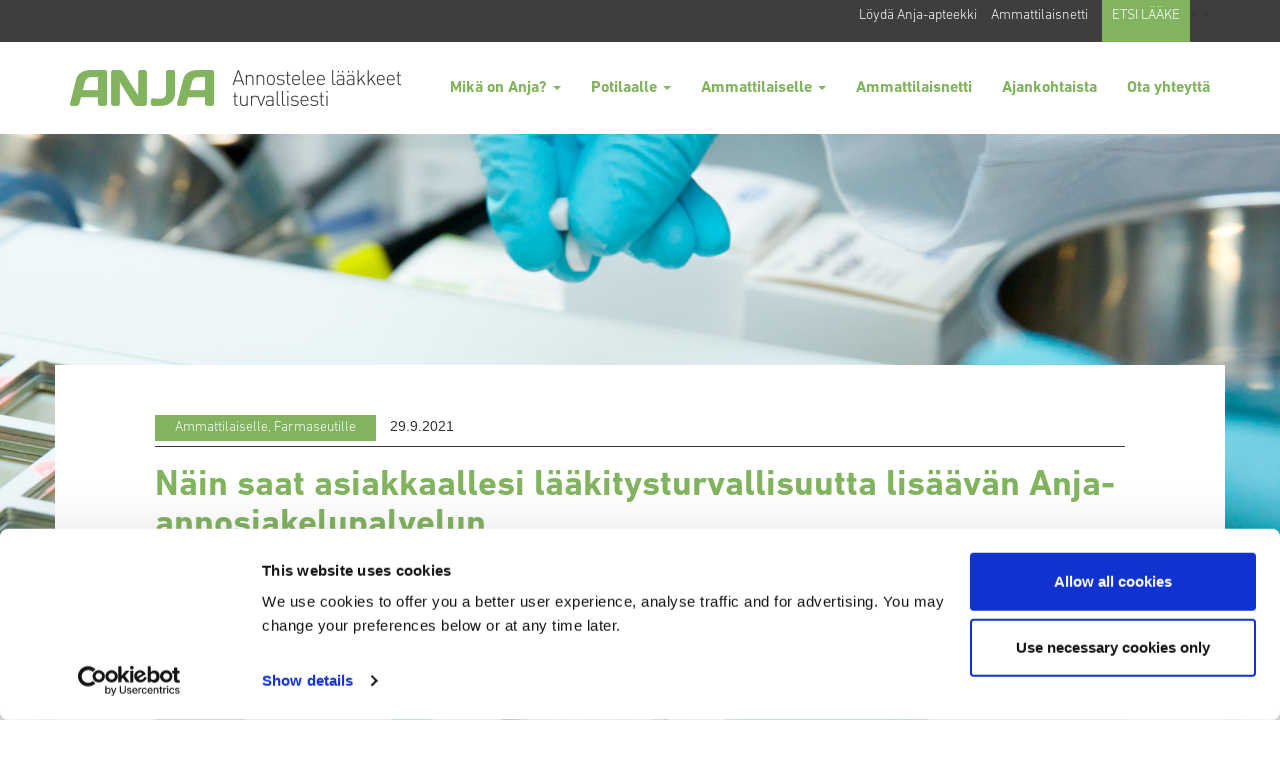

--- FILE ---
content_type: text/html; charset=UTF-8
request_url: https://www.anja.fi/ajankohtaista/nain-saat-asiakkaallesi-laakitysturvallisuutta-lisaavan-anja-annosjakelupalvelun/
body_size: 9713
content:
<!DOCTYPE html>
<html lang="fi">
<!--<![endif]-->

<head>


<script
  type="text/javascript"
  async
  src="https://bot.leadoo.com/bot/dynamic.js?company=ogIbJivX"
  nonce="LSC8LQnQ7X26+9lu1sOORQ=="
></script>

<script 
  id="Cookiebot" 
  src=https://consent.cookiebot.com/uc.js 
  data-cbid="896f6b83-a9d2-41da-ae59-f68b7475ffed" 
  data-blockingmode="auto" 
  type="text/javascript"
  nonce="LSC8LQnQ7X26+9lu1sOORQ=="
></script>
  <!-- Google Tag Manager -->
  <script nonce="LSC8LQnQ7X26+9lu1sOORQ==">
    (function(w,d,s,l,i){w[l]=w[l]||[];w[l].push({'gtm.start':
new Date().getTime(),event:'gtm.js'});var f=d.getElementsByTagName(s)[0],
j=d.createElement(s),dl=l!='dataLayer'?'&l='+l:'';j.async=true;j.src=
'https://www.googletagmanager.com/gtm.js?id='+i+dl;var n=d.querySelector('[nonce]');
n&&j.setAttribute('nonce',n.nonce||n.getAttribute('nonce'));f.parentNode.insertBefore(j,f);
})(window,document,'script','dataLayer','GTM-P4Q3THZ');
  </script>
  <!-- End Google Tag Manager -->

  <meta charset="UTF-8" />
  <meta name="apple-mobile-web-app-capable" content="yes">
  <meta name="apple-mobile-web-app-status-bar-style" content="black">
  <meta name="viewport" content="user-scalable=no, width=device-width, initial-scale=1.0" />
    <link rel="profile" href="http://gmpg.org/xfn/11" />
  <link rel="pingback" href="" />

  <!-- <style type="text/css">
    /*
    This CSS resource incorporates links to font software which is the valuable copyrighted
    property of Monotype Imaging and/or its suppliers. You may not attempt to copy, install,
    redistribute, convert, modify or reverse engineer this font software. Please contact Monotype
    Imaging with any questions regarding Web Fonts:  http://www.fonts.com
    */
    @import url("https://fast.fonts.net/t/1.css?apiType=css&projectid=aecb42e8-82d0-4419-b94a-47e29106195f");
    @font-face{
      font-family:"DIN Next W02";
      src:url("/wp-content/themes/anja2019/Fonts/1410c861-6f68-441e-b3b7-47d32c46fe78.woff2") format("woff2"),url("wp-content/themes/anja2019/Fonts/0688a3c1-4ddd-403c-a671-629da0e16085.woff") format("woff");
      font-weight: 700;
      font-style: normal;
    }
    @font-face{
      font-family:"DIN Next W02";
      src:url("/wp-content/themes/anja2019/Fonts/ad4a4f26-bdc9-40ac-904e-ce72523fc64b.woff2") format("woff2"),url("wp-content/themes/anja2019/Fonts/b23d189b-2280-4424-aec7-ace146a74144.woff") format("woff");
      font-weight: 700;
      font-style: italic;
    }
    @font-face{
      font-family:"DIN Next W02";
      src:url("/wp-content/themes/anja2019/Fonts/89088fc9-98f7-4390-9084-89e6dba8bc08.woff2") format("woff2"),url("wp-content/themes/anja2019/Fonts/e81c5806-8af1-40c4-bf7b-f548375ddcef.woff") format("woff");
      font-weight: 300;
      font-style: normal;
    }
    @font-face{
      font-family:"DIN Next W02";
      src:url("/wp-content/themes/anja2019/Fonts/28870ae1-8b80-4aa8-8540-5071496358ce.woff2") format("woff2"),url("wp-content/themes/anja2019/Fonts/0c5d4204-7e57-450c-84cf-f40ebb8fe6b7.woff") format("woff");
      font-weight: 500;
      font-style: normal;
    }
</style> -->

<!--
/**
 * @license
 * MyFonts Webfont Build ID 3867246, 2020-12-16T11:57:38-0500
 * 
 * The fonts listed in this notice are subject to the End User License
 * Agreement(s) entered into by the website owner. All other parties are 
 * explicitly restricted from using the Licensed Webfonts(s).
 * 
 * You may obtain a valid license at the URLs below.
 * 
 * Webfont: undefined by undefined
 * URL: https://www.myfonts.comundefined
 * Copyright: Copyright © 2024 Monotype Imaging Inc. All rights reserved.
 *
 * Webfont: undefined by undefined
 * URL: https://www.myfonts.comundefined
 * Copyright: Copyright © 2024 Monotype Imaging Inc. All rights reserved.
 *
 * Webfont: undefined by undefined
 * URL: https://www.myfonts.comundefined
 * Copyright: Copyright © 2024 Monotype Imaging Inc. All rights reserved.
 *
 * Webfont: undefined by undefined
 * URL: https://www.myfonts.comundefined
 * Copyright: Copyright © 2024 Monotype Imaging Inc. All rights reserved.
 * 
 * © 2024 MyFonts Inc. */
-->

<!-- 1. load the webfonts -->
<link rel="stylesheet" type="text/css" href="/wp-content/themes/anja2019/Fonts/Anjafi.css"/>

<link rel="stylesheet" href="https://cdnjs.cloudflare.com/ajax/libs/fancybox/3.3.5/jquery.fancybox.min.css" integrity="sha512-Nep6azRFo4niNmQ/2gCnsDcS4IP3nF77+M3jNv9YwxZPGenftLY0V6KyRaqw4T4fjlpSeqAhCQQBgrOJ+rmB8g==" crossorigin="anonymous" referrerpolicy="no-referrer" />

<meta name='robots' content='index, follow, max-image-preview:large, max-snippet:-1, max-video-preview:-1' />
	<style>img:is([sizes="auto" i], [sizes^="auto," i]) { contain-intrinsic-size: 3000px 1500px }</style>
	<link rel="alternate" hreflang="fi" href="https://www.anja.fi/ajankohtaista/nain-saat-asiakkaallesi-laakitysturvallisuutta-lisaavan-anja-annosjakelupalvelun/" />
<link rel="alternate" hreflang="x-default" href="https://www.anja.fi/ajankohtaista/nain-saat-asiakkaallesi-laakitysturvallisuutta-lisaavan-anja-annosjakelupalvelun/" />

	<!-- This site is optimized with the Yoast SEO plugin v26.1.1 - https://yoast.com/wordpress/plugins/seo/ -->
	<title>Näin saat asiakkaallesi lääkitysturvallisuutta lisäävän Anja-annosjakelupalvelun - Anja</title>
	<link rel="canonical" href="https://www.anja.fi/ajankohtaista/nain-saat-asiakkaallesi-laakitysturvallisuutta-lisaavan-anja-annosjakelupalvelun/" />
	<meta property="og:locale" content="fi_FI" />
	<meta property="og:type" content="article" />
	<meta property="og:title" content="Näin saat asiakkaallesi lääkitysturvallisuutta lisäävän Anja-annosjakelupalvelun - Anja" />
	<meta property="og:description" content="Ota Anja-annosjakelupalvelu puheeksi asiakkaan kanssa Koneellinen Anja-annosjakelupalvelu sopii iästä riippumatta kaikille, joilla on säännöllinen lääkitys. Anja-annosjakelupalveluun voidaan lisätä myös kaikki säännöllisesti otettavat ravintolisävalmisteet, kuten vitamiinit.  Annosjakeluun tarvitaan lääkemääräys Edellytykset annosjakelun aloittamiselle täyttyvät, kun annosjakelun käyttö on osoitettu asiakkaasi lääkemääräyksessä. Ole tarvittaessa yhteydessä hoitavaan lääkäriin.  Lääkityksen tarkistuspalvelulla poistetaan tarpeettomat tai päällekkäiset lääkkeet Aloittavan annosjakeluasiakkaan lääkehoito arvioidaan [&hellip;]" />
	<meta property="og:url" content="https://www.anja.fi/ajankohtaista/nain-saat-asiakkaallesi-laakitysturvallisuutta-lisaavan-anja-annosjakelupalvelun/" />
	<meta property="og:site_name" content="Anja" />
	<meta property="article:modified_time" content="2021-09-29T06:20:14+00:00" />
	<meta property="og:image" content="https://www.anja.fi/wp-content/uploads/2021/09/anja_blogi_taskuopas-1.jpg" />
	<meta property="og:image:width" content="2000" />
	<meta property="og:image:height" content="1333" />
	<meta property="og:image:type" content="image/jpeg" />
	<meta name="twitter:card" content="summary_large_image" />
	<meta name="twitter:label1" content="Arvioitu lukuaika" />
	<meta name="twitter:data1" content="1 minuutti" />
	<script type="application/ld+json" class="yoast-schema-graph">{"@context":"https://schema.org","@graph":[{"@type":"WebPage","@id":"https://www.anja.fi/ajankohtaista/nain-saat-asiakkaallesi-laakitysturvallisuutta-lisaavan-anja-annosjakelupalvelun/","url":"https://www.anja.fi/ajankohtaista/nain-saat-asiakkaallesi-laakitysturvallisuutta-lisaavan-anja-annosjakelupalvelun/","name":"Näin saat asiakkaallesi lääkitysturvallisuutta lisäävän Anja-annosjakelupalvelun - Anja","isPartOf":{"@id":"https://www.anja.fi/#website"},"primaryImageOfPage":{"@id":"https://www.anja.fi/ajankohtaista/nain-saat-asiakkaallesi-laakitysturvallisuutta-lisaavan-anja-annosjakelupalvelun/#primaryimage"},"image":{"@id":"https://www.anja.fi/ajankohtaista/nain-saat-asiakkaallesi-laakitysturvallisuutta-lisaavan-anja-annosjakelupalvelun/#primaryimage"},"thumbnailUrl":"https://www.anja.fi/wp-content/uploads/2021/09/anja_blogi_taskuopas-1.jpg","datePublished":"2021-09-29T06:00:32+00:00","dateModified":"2021-09-29T06:20:14+00:00","breadcrumb":{"@id":"https://www.anja.fi/ajankohtaista/nain-saat-asiakkaallesi-laakitysturvallisuutta-lisaavan-anja-annosjakelupalvelun/#breadcrumb"},"inLanguage":"fi","potentialAction":[{"@type":"ReadAction","target":["https://www.anja.fi/ajankohtaista/nain-saat-asiakkaallesi-laakitysturvallisuutta-lisaavan-anja-annosjakelupalvelun/"]}]},{"@type":"ImageObject","inLanguage":"fi","@id":"https://www.anja.fi/ajankohtaista/nain-saat-asiakkaallesi-laakitysturvallisuutta-lisaavan-anja-annosjakelupalvelun/#primaryimage","url":"https://www.anja.fi/wp-content/uploads/2021/09/anja_blogi_taskuopas-1.jpg","contentUrl":"https://www.anja.fi/wp-content/uploads/2021/09/anja_blogi_taskuopas-1.jpg","width":2000,"height":1333},{"@type":"BreadcrumbList","@id":"https://www.anja.fi/ajankohtaista/nain-saat-asiakkaallesi-laakitysturvallisuutta-lisaavan-anja-annosjakelupalvelun/#breadcrumb","itemListElement":[{"@type":"ListItem","position":1,"name":"Home","item":"https://www.anja.fi/"},{"@type":"ListItem","position":2,"name":"Ajankohtaista","item":"https://www.anja.fi/ajankohtaista/"},{"@type":"ListItem","position":3,"name":"Näin saat asiakkaallesi lääkitysturvallisuutta lisäävän Anja-annosjakelupalvelun"}]},{"@type":"WebSite","@id":"https://www.anja.fi/#website","url":"https://www.anja.fi/","name":"Anja","description":"","potentialAction":[{"@type":"SearchAction","target":{"@type":"EntryPoint","urlTemplate":"https://www.anja.fi/?s={search_term_string}"},"query-input":{"@type":"PropertyValueSpecification","valueRequired":true,"valueName":"search_term_string"}}],"inLanguage":"fi"}]}</script>
	<!-- / Yoast SEO plugin. -->


<script type="text/javascript" nonce="LSC8LQnQ7X26+9lu1sOORQ==">
/* <![CDATA[ */
window._wpemojiSettings = {"baseUrl":"https:\/\/s.w.org\/images\/core\/emoji\/16.0.1\/72x72\/","ext":".png","svgUrl":"https:\/\/s.w.org\/images\/core\/emoji\/16.0.1\/svg\/","svgExt":".svg","source":{"concatemoji":"https:\/\/www.anja.fi\/wp-includes\/js\/wp-emoji-release.min.js?ver=6.8.3"}};
/*! This file is auto-generated */
!function(s,n){var o,i,e;function c(e){try{var t={supportTests:e,timestamp:(new Date).valueOf()};sessionStorage.setItem(o,JSON.stringify(t))}catch(e){}}function p(e,t,n){e.clearRect(0,0,e.canvas.width,e.canvas.height),e.fillText(t,0,0);var t=new Uint32Array(e.getImageData(0,0,e.canvas.width,e.canvas.height).data),a=(e.clearRect(0,0,e.canvas.width,e.canvas.height),e.fillText(n,0,0),new Uint32Array(e.getImageData(0,0,e.canvas.width,e.canvas.height).data));return t.every(function(e,t){return e===a[t]})}function u(e,t){e.clearRect(0,0,e.canvas.width,e.canvas.height),e.fillText(t,0,0);for(var n=e.getImageData(16,16,1,1),a=0;a<n.data.length;a++)if(0!==n.data[a])return!1;return!0}function f(e,t,n,a){switch(t){case"flag":return n(e,"\ud83c\udff3\ufe0f\u200d\u26a7\ufe0f","\ud83c\udff3\ufe0f\u200b\u26a7\ufe0f")?!1:!n(e,"\ud83c\udde8\ud83c\uddf6","\ud83c\udde8\u200b\ud83c\uddf6")&&!n(e,"\ud83c\udff4\udb40\udc67\udb40\udc62\udb40\udc65\udb40\udc6e\udb40\udc67\udb40\udc7f","\ud83c\udff4\u200b\udb40\udc67\u200b\udb40\udc62\u200b\udb40\udc65\u200b\udb40\udc6e\u200b\udb40\udc67\u200b\udb40\udc7f");case"emoji":return!a(e,"\ud83e\udedf")}return!1}function g(e,t,n,a){var r="undefined"!=typeof WorkerGlobalScope&&self instanceof WorkerGlobalScope?new OffscreenCanvas(300,150):s.createElement("canvas"),o=r.getContext("2d",{willReadFrequently:!0}),i=(o.textBaseline="top",o.font="600 32px Arial",{});return e.forEach(function(e){i[e]=t(o,e,n,a)}),i}function t(e){var t=s.createElement("script");t.src=e,t.defer=!0,s.head.appendChild(t)}"undefined"!=typeof Promise&&(o="wpEmojiSettingsSupports",i=["flag","emoji"],n.supports={everything:!0,everythingExceptFlag:!0},e=new Promise(function(e){s.addEventListener("DOMContentLoaded",e,{once:!0})}),new Promise(function(t){var n=function(){try{var e=JSON.parse(sessionStorage.getItem(o));if("object"==typeof e&&"number"==typeof e.timestamp&&(new Date).valueOf()<e.timestamp+604800&&"object"==typeof e.supportTests)return e.supportTests}catch(e){}return null}();if(!n){if("undefined"!=typeof Worker&&"undefined"!=typeof OffscreenCanvas&&"undefined"!=typeof URL&&URL.createObjectURL&&"undefined"!=typeof Blob)try{var e="postMessage("+g.toString()+"("+[JSON.stringify(i),f.toString(),p.toString(),u.toString()].join(",")+"));",a=new Blob([e],{type:"text/javascript"}),r=new Worker(URL.createObjectURL(a),{name:"wpTestEmojiSupports"});return void(r.onmessage=function(e){c(n=e.data),r.terminate(),t(n)})}catch(e){}c(n=g(i,f,p,u))}t(n)}).then(function(e){for(var t in e)n.supports[t]=e[t],n.supports.everything=n.supports.everything&&n.supports[t],"flag"!==t&&(n.supports.everythingExceptFlag=n.supports.everythingExceptFlag&&n.supports[t]);n.supports.everythingExceptFlag=n.supports.everythingExceptFlag&&!n.supports.flag,n.DOMReady=!1,n.readyCallback=function(){n.DOMReady=!0}}).then(function(){return e}).then(function(){var e;n.supports.everything||(n.readyCallback(),(e=n.source||{}).concatemoji?t(e.concatemoji):e.wpemoji&&e.twemoji&&(t(e.twemoji),t(e.wpemoji)))}))}((window,document),window._wpemojiSettings);
/* ]]> */
</script>
<style id='wp-emoji-styles-inline-css' type='text/css'>

	img.wp-smiley, img.emoji {
		display: inline !important;
		border: none !important;
		box-shadow: none !important;
		height: 1em !important;
		width: 1em !important;
		margin: 0 0.07em !important;
		vertical-align: -0.1em !important;
		background: none !important;
		padding: 0 !important;
	}
</style>
<link rel='stylesheet' id='contact-form-7-css' href='https://www.anja.fi/wp-content/plugins/contact-form-7/includes/css/styles.css?ver=6.1.2' type='text/css' media='all' />
<style id='contact-form-7-inline-css' type='text/css'>
.wpcf7 .wpcf7-recaptcha iframe {margin-bottom: 0;}.wpcf7 .wpcf7-recaptcha[data-align="center"] > div {margin: 0 auto;}.wpcf7 .wpcf7-recaptcha[data-align="right"] > div {margin: 0 0 0 auto;}
</style>
<link rel='stylesheet' id='som_lost_password_style-css' href='https://www.anja.fi/wp-content/plugins/frontend-reset-password/assets/css/password-lost.css?ver=6.8.3' type='text/css' media='all' />
<link rel='stylesheet' id='wpsl-styles-css' href='https://www.anja.fi/wp-content/plugins/wp-store-locator/css/styles.min.css?ver=2.2.261' type='text/css' media='all' />
<link rel='stylesheet' id='if-menu-site-css-css' href='https://www.anja.fi/wp-content/plugins/if-menu/assets/if-menu-site.css?ver=6.8.3' type='text/css' media='all' />
<link rel='stylesheet' id='boostrap-style-css' href='https://www.anja.fi/wp-content/themes/anja2019/node_modules/bootstrap/dist/css/bootstrap.min.css?ver=6.8.3' type='text/css' media='all' />
<link rel='stylesheet' id='style-css' href='https://www.anja.fi/wp-content/themes/anja2019/style.css?force_update_style=2&#038;ver=1769257189' type='text/css' media='all' />
<link rel='stylesheet' id='standalone-css-css' href='https://www.anja.fi/wp-content/themes/anja2019/css/standalone.css?ver=1769257189' type='text/css' media='all' />
<link rel='stylesheet' id='recipe-css-css' href='https://www.anja.fi/wp-content/themes/anja2019/css/recipe-voting.css?ver=1769257189' type='text/css' media='all' />
<link rel='stylesheet' id='wp-members-css' href='https://www.anja.fi/content/themes/anja2019/style.css?ver=3.5.4.3' type='text/css' media='all' />
<link rel='stylesheet' id='tablepress-default-css' href='https://www.anja.fi/wp-content/plugins/tablepress/css/build/default.css?ver=3.2.3' type='text/css' media='all' />
<link rel='stylesheet' id='cf7cf-style-css' href='https://www.anja.fi/wp-content/plugins/cf7-conditional-fields/style.css?ver=2.6.4' type='text/css' media='all' />
<script type="text/javascript" src="https://www.anja.fi/wp-includes/js/jquery/jquery.min.js?ver=3.7.1" id="jquery-core-js" nonce="LSC8LQnQ7X26+9lu1sOORQ=="></script>
<script type="text/javascript" src="https://www.anja.fi/wp-includes/js/jquery/jquery-migrate.min.js?ver=3.4.1" id="jquery-migrate-js" nonce="LSC8LQnQ7X26+9lu1sOORQ=="></script>
<script type="text/javascript" src="https://www.anja.fi/wp-content/themes/anja2019/js/theme.js?ver=6.8.3" id="thene-js-js" nonce="LSC8LQnQ7X26+9lu1sOORQ=="></script>
<script type="text/javascript" src="https://www.anja.fi/wp-content/themes/anja2019/node_modules/bootstrap/dist/js/bootstrap.min.js?ver=6.8.3" id="boostrap-style-js" nonce="LSC8LQnQ7X26+9lu1sOORQ=="></script>
<link rel="EditURI" type="application/rsd+xml" title="RSD" href="https://www.anja.fi/xmlrpc.php?rsd" />
<link rel='shortlink' href='https://www.anja.fi/?p=5099' />
<link rel="alternate" title="oEmbed (JSON)" type="application/json+oembed" href="https://www.anja.fi/wp-json/oembed/1.0/embed?url=https%3A%2F%2Fwww.anja.fi%2Fajankohtaista%2Fnain-saat-asiakkaallesi-laakitysturvallisuutta-lisaavan-anja-annosjakelupalvelun%2F" />
<link rel="alternate" title="oEmbed (XML)" type="text/xml+oembed" href="https://www.anja.fi/wp-json/oembed/1.0/embed?url=https%3A%2F%2Fwww.anja.fi%2Fajankohtaista%2Fnain-saat-asiakkaallesi-laakitysturvallisuutta-lisaavan-anja-annosjakelupalvelun%2F&#038;format=xml" />
<style>
.som-password-error-message,
.som-password-sent-message {
	background-color: #2679ce;
	border-color: #2679ce;
}
</style>
<link rel="canonical" href="https://www.anja.fi/ajankohtaista/nain-saat-asiakkaallesi-laakitysturvallisuutta-lisaavan-anja-annosjakelupalvelun/" />


</head>

<body class="wp-singular anja_ajankohtaista-template-default single single-anja_ajankohtaista postid-5099 wp-theme-anja2019">
  <div class="site">

    <div class="navbar-fixed-top">
      <div class="header-bar">
        <div class="container">
          <div class="pull-right">
            <div class="header-links" style="margin-top: -5px;">
              

                                                            

              <a href="https://www.anja.fi/ammattilaiselle/apteekit/loyda-lahin-apteekki">Löydä Anja-apteekki</a>                            

              <a class="d-md-none" href="https://www.anja.fi/ammattilaiselle">Ammattilaisnetti</a>                           	
              
              
              <a class="green-bg-btn" href="https://anjakuvat.anja1.fi/" target="_blank">ETSI LÄÄKE</a>+              +                          </div>
          </div>
        </div>
      </div>

      <nav class="navbar">
        <div class="container">
          <div class="row">
            <!-- Brand and toggle get grouped for better mobile display -->
            <div class="navbar-header">
              <button type="button" class="navbar-toggle collapsed" data-toggle="collapse" data-target="#bs-example-navbar-collapse-1" aria-expanded="false">
                <span class="sr-only">Toggle navigation</span>
                <span class="icon-bar"></span>
                <span class="icon-bar"></span>
                <span class="icon-bar"></span>
              </button>
              <a class="navbar-brand hidden-lg" href="https://www.anja.fi/"><img src="https://www.anja.fi/wp-content/themes/anja2019/assets/img/nav-brand2.png"></a>
                              <a class="navbar-brand hidden-xs hidden-sm hidden-md" href="https://www.anja.fi/"><img src="https://www.anja.fi/wp-content/themes/anja2019/assets/img/nav-brand-md-2.png"></a>
                          </div>

            <!-- Collect the nav links, forms, and other content for toggling -->

            <div class="collapse navbar-right navbar-collapse col-xs-9" id="bs-example-navbar-collapse-1">
              <div class="menu-main-menu-fi-container"><ul id="menu-main-menu-fi" class="nav navbar-nav"><li itemscope="itemscope" itemtype="https://www.schema.org/SiteNavigationElement" id="menu-item-4307" class="menu-item menu-item-type-post_type menu-item-object-page menu-item-has-children menu-item-4307 dropdown"><a title="Mikä on Anja?" href="#" data-toggle="dropdown" class="dropdown-toggle" aria-haspopup="true">Mikä on Anja? <span class="caret"></span></a>
<ul role="menu" class=" dropdown-menu" >
	<li itemscope="itemscope" itemtype="https://www.schema.org/SiteNavigationElement" id="menu-item-4308" class="menu-item menu-item-type-post_type menu-item-object-page menu-item-4308"><a title="Mikä on Anja?" href="https://www.anja.fi/mika-on-anja/">Mikä on Anja?</a></li>
	<li itemscope="itemscope" itemtype="https://www.schema.org/SiteNavigationElement" id="menu-item-4483" class="menu-item menu-item-type-post_type menu-item-object-page menu-item-4483"><a title="Kolme askelta Anjan asiakkaaksi" href="https://www.anja.fi/kolme-askelta-anjan-asiakkaaksi/">Kolme askelta Anjan asiakkaaksi</a></li>
	<li itemscope="itemscope" itemtype="https://www.schema.org/SiteNavigationElement" id="menu-item-2268" class="menu-item menu-item-type-post_type menu-item-object-page menu-item-2268"><a title="Usein kysytyt kysymykset annosjakelupalvelusta" href="https://www.anja.fi/usein-kysytyt-kysymykset/">Usein kysytyt kysymykset annosjakelupalvelusta</a></li>
</ul>
</li>
<li itemscope="itemscope" itemtype="https://www.schema.org/SiteNavigationElement" id="menu-item-4659" class="menu-item menu-item-type-post_type menu-item-object-page menu-item-has-children menu-item-4659 dropdown"><a title="Potilaalle" href="#" data-toggle="dropdown" class="dropdown-toggle" aria-haspopup="true">Potilaalle <span class="caret"></span></a>
<ul role="menu" class=" dropdown-menu" >
	<li itemscope="itemscope" itemtype="https://www.schema.org/SiteNavigationElement" id="menu-item-4660" class="menu-item menu-item-type-post_type menu-item-object-page menu-item-4660"><a title="Potilaalle" href="https://www.anja.fi/potilaalle/">Potilaalle</a></li>
	<li itemscope="itemscope" itemtype="https://www.schema.org/SiteNavigationElement" id="menu-item-4661" class="menu-item menu-item-type-post_type menu-item-object-page menu-item-4661"><a title="Omainen ja omaishoitaja" href="https://www.anja.fi/potilaalle/omainen/">Omainen ja omaishoitaja</a></li>
	<li itemscope="itemscope" itemtype="https://www.schema.org/SiteNavigationElement" id="menu-item-4707" class="menu-item menu-item-type-post_type menu-item-object-page menu-item-4707"><a title="Haluatko oman Anja-annosjakelun?" href="https://www.anja.fi/asiakkaaksi/">Haluatko oman Anja-annosjakelun?</a></li>
</ul>
</li>
<li itemscope="itemscope" itemtype="https://www.schema.org/SiteNavigationElement" id="menu-item-1939" class="menu-item menu-item-type-post_type menu-item-object-page menu-item-has-children menu-item-1939 dropdown"><a title="Ammattilaiselle" href="#" data-toggle="dropdown" class="dropdown-toggle" aria-haspopup="true">Ammattilaiselle <span class="caret"></span></a>
<ul role="menu" class=" dropdown-menu" >
	<li itemscope="itemscope" itemtype="https://www.schema.org/SiteNavigationElement" id="menu-item-2334" class="menu-item menu-item-type-post_type menu-item-object-page menu-item-2334"><a title="Apteekit" href="https://www.anja.fi/ammattilaiselle/apteekit/">Apteekit</a></li>
	<li itemscope="itemscope" itemtype="https://www.schema.org/SiteNavigationElement" id="menu-item-2460" class="menu-item menu-item-type-post_type menu-item-object-page menu-item-2460"><a title="Terveydenhuolto" href="https://www.anja.fi/ammattilaiselle/terveydenhuolto/">Terveydenhuolto</a></li>
	<li itemscope="itemscope" itemtype="https://www.schema.org/SiteNavigationElement" id="menu-item-2307" class="menu-item menu-item-type-post_type menu-item-object-page menu-item-2307"><a title="Lääkityskortti ja QR-koodi" href="https://www.anja.fi/laakityskortti-ja-qr-koodi/">Lääkityskortti ja QR-koodi</a></li>
	<li itemscope="itemscope" itemtype="https://www.schema.org/SiteNavigationElement" id="menu-item-2306" class="menu-item menu-item-type-post_type menu-item-object-page menu-item-2306"><a title="Annosjakelun lääkevalikoima" href="https://www.anja.fi/annosjakelun-laakevalikoima/">Annosjakelun lääkevalikoima</a></li>
	<li itemscope="itemscope" itemtype="https://www.schema.org/SiteNavigationElement" id="menu-item-2305" class="menu-item menu-item-type-post_type menu-item-object-page menu-item-2305"><a title="Lääkehoidon kokonaisarviointi" href="https://www.anja.fi/laakehoidon-kokonais%c2%adarviointi/">Lääkehoidon kokonaisarviointi</a></li>
	<li itemscope="itemscope" itemtype="https://www.schema.org/SiteNavigationElement" id="menu-item-2328" class="menu-item menu-item-type-post_type menu-item-object-page menu-item-2328"><a title="Evondos-lääkeautomaatti" href="https://www.anja.fi/evondos-laakeautomaatti/">Evondos-lääkeautomaatti</a></li>
</ul>
</li>
<li itemscope="itemscope" itemtype="https://www.schema.org/SiteNavigationElement" id="menu-item-2333" class="menu-item menu-item-type-post_type menu-item-object-page menu-item-2333"><a title="Ammattilaisnetti" href="https://www.anja.fi/ammattilaiselle/">Ammattilaisnetti</a></li>
<li itemscope="itemscope" itemtype="https://www.schema.org/SiteNavigationElement" id="menu-item-2090" class="menu-item menu-item-type-post_type menu-item-object-page menu-item-2090"><a title="Ajankohtaista" href="https://www.anja.fi/ajankohtaista/">Ajankohtaista</a></li>
<li itemscope="itemscope" itemtype="https://www.schema.org/SiteNavigationElement" id="menu-item-4309" class="menu-item menu-item-type-post_type menu-item-object-page menu-item-4309"><a title="Ota yhteyttä" href="https://www.anja.fi/ammattilaiselle/yhteydenotto/">Ota yhteyttä</a></li>
</ul></div>            </div><!-- /.navbar-collapse -->
          </div>
        </div><!-- /.container-fluid -->
      </nav>
    </div>
<div class="content-basic">

  <div class="container-fluid cover" style="background-image:url('https://www.anja.fi/wp-content/themes/anja2019/assets/img/hero/alasivu_3.jpg');">

  </div>

	


    <div class="container content-container green-headings">
        <div class="row">
        <div class="col-md-12 content-heading">
            <div class="categoriesBox background-green">Ammattilaiselle, Farmaseutille</div>             <div class="date">29.9.2021</div>
            <hr/>
            <h1>Näin saat asiakkaallesi lääkitysturvallisuutta lisäävän Anja-annosjakelupalvelun</h1>
        </div>
        <div class="col-md-12 content">
        <p class="ingress">
                              Anja-annosjakelupalvelu täydentää apteekin palveluvalikoimaa ja lisää lääkitysturvallisuutta. Kokosimme sinulle askelmerkit, joilla annosjakelupalvelu saadaan tukemaan asiakkaasi entistä parempaa lääkehoitoa.                            </p>
        <img src="https://www.anja.fi/wp-content/uploads/2021/09/anja_blogi_taskuopas-1.jpg" style="width: 100%; margin-bottom: 50px;" alt="Näin saat asiakkaallesi lääkitysturvallisuutta lisäävän Anja-annosjakelupalvelun"/>                            <ol>
<li style="font-weight: 400;" aria-level="1"><b>Ota Anja-annosjakelupalvelu puheeksi asiakkaan kanssa</b><b><br />
</b> <span style="font-weight: 400;">Koneellinen Anja-annosjakelupalvelu sopii iästä riippumatta kaikille, joilla on säännöllinen lääkitys. Anja-annosjakelupalveluun voidaan lisätä myös kaikki säännöllisesti otettavat ravintolisävalmisteet, kuten vitamiinit.</span></li>
<li style="font-weight: 400;" aria-level="1"><span style="font-weight: 400;"> </span><b>Annosjakeluun tarvitaan lääkemääräys</b><b><br />
</b><span style="font-weight: 400;"><span style="font-weight: 400;">Edellytykset annosjakelun aloittamiselle täyttyvät, kun annosjakelun käyttö on osoitettu asiakkaasi lääkemääräyksessä. Ole tarvittaessa yhteydessä hoitavaan lääkäriin.</span></span></li>
<li style="font-weight: 400;" aria-level="1"><b> Lääkityksen tarkistuspalvelulla poistetaan tarpeettomat tai päällekkäiset lääkkeet</b><b><br />
</b><span style="font-weight: 400;"><span style="font-weight: 400;"> Aloittavan annosjakeluasiakkaan lääkehoito arvioidaan interaktiotarkastuksessa. Interaktiotarkastuksessa selvitetään, onko asiakkaalla tarpeettomia tai päällekkäisiä lääkkeitä. Tarkistuksen jälkeen hoitava lääkäri päättää mahdollisista lääkitysmuutoksista.</span></span></li>
<li style="font-weight: 400;" aria-level="1"><strong>A</strong><b>nnosjakelusopimuksessa sovitaan palvelun käytännöistä asiakkaan kanssa</b><b><br />
</b><span style="font-weight: 400;"><span style="font-weight: 400;"> Annosjakelusopimuksessa asiakkaan kanssa sovitaan muun muassa palvelun laskutuksesta sekä e-reseptioikeudesta. Apteekki määrittelee itse tarjoamansa Anja-annosjakelupalvelun hinnan.</span></span></li>
<li style="font-weight: 400;" aria-level="1"><b>Valmis annosjakelurulla</b><b><br />
</b><span style="font-weight: 400;">Kun sopimus  ja asiakkaan lääkitystarkistus on tehty, saapuu asiakkaan ensimmäinen annosjakelurulla apteekkiin noin 2–3 viikon kuluessa. Asiakas saa annosjakelurullat aina kahdeksi viikoksi kerrallaan. Palvelun käyttöönoton myötä oikeat lääkkeet tulee otetuksi aina oikeaan aikaan.</span></li>
</ol>
<p><span style="font-weight: 400;"> </span></p>
<p><span style="font-weight: 400;">Tutustu Anja-annosjakelupalveluun tarkemmin Anjan Ammattilaisnetistä löytyvän apteekin taskuoppaan avulla. Löydät Ammattilaisnetistä myös vastaavan oppaan lääkärille.</span></p>
<p><span style="font-weight: 400;">Katso lisäksi Ammattilaisnetistä Anja-annosjakelun uusin koulutusvideo, jossa opastetaan miten ottaa koneellinen annosjakelupalvelu puheeksi monilääkityn asiakkaan kanssa. Muistathan koulutuksen katsottuasi merkitä sen koulutuskorttiisi.</span></p>
                <p>
                <br>
                                    Haluatko oman Anjan? <a href="https://www.anja.fi/asiakkaaksi/">Täytä uuden asiakkaan yhteydenottolomake</a>
                                                </p>
                <div class="row" style="margin-top: 50px;">
                    <div class="col-md-10 col-md-offset-1" style="padding-top: 20px; background-color: #ededed;">
                        <h3 class="green">Lue lisää</h3>
                        <div class="row">
                                                                <a href="https://www.anja.fi/ajankohtaista/ohjeet-kaytettyjen-annosjakelupussien-havittamiseen/"><div class="col-md-4">
                                        <img src="https://www.anja.fi/wp-content/uploads/2017/10/pussit.jpg" style="width: 100%">
                                        <p>Ohjeet käytettyjen annosjakelupussien hävittämiseen</p>
                                        
                                        <p class="green">Lue »</p>
                                    </div></a>

                                                                        <a href="https://www.anja.fi/ajankohtaista/vuosi-2020-toi-uusia-kaytantoja-myos-apteekkialalle/"><div class="col-md-4">
                                        <img src="https://www.anja.fi/wp-content/uploads/2020/12/anja_blogi_vuosi2020.jpg" style="width: 100%">
                                        <p>Vuosi 2020 toi uusia käytäntöjä myös apteekkialalle</p>
                                        
                                        <p class="green">Lue »</p>
                                    </div></a>

                                                                        <a href="https://www.anja.fi/ajankohtaista/anja-on-hyva-pomo/"><div class="col-md-4">
                                        <img src="https://www.anja.fi/wp-content/uploads/2020/11/anja_blogi_Turja.jpg" style="width: 100%">
                                        <p>Anja on hyvä pomo</p>
                                        
                                        <p class="green">Lue »</p>
                                    </div></a>

                                                                
                        </div>
                    </div>
                </div>
                <p class="pull-right"><a href="https://www.facebook.com/sharer/sharer.php?u=https://www.anja.fi/ajankohtaista/nain-saat-asiakkaallesi-laakitysturvallisuutta-lisaavan-anja-annosjakelupalvelun/"><img src="https://www.anja.fi/wp-content/themes/anja2019/assets/img/icon-facebook.png" /></a></p>
                    </div>
        </div>
    </div>
</div>

    <footer class="container-fluid">
    	<div class="container">
    		<div class="row">
                			<div class="col-md-3">
    			<ul>
                    <li><a href="javascript:return void();"><strong class="dark">Mikä on Anja</strong></a></li>
    				<li><a href="https://www.anja.fi/mika-on-anja/">Mikä on Anja</a></li>
                    <li><a href="https://www.anja.fi/kolme-askelta-anjan-asiakkaaksi/">Kolme askelta Anjan asiakkaaksi</a></li>
                    <li><a href="https://www.anja.fi/usein-kysytyt-kysymykset/">Usein kysytyt kysymykset annosjakelupalvelusta</a></li>

    			</ul>
    			</div>

    			<div class="col-md-3">
                <ul>
                    <li><a href="javascript:return void();"><strong class="dark">Potilaalle</strong></a></li>
                    <li><a href="https://www.anja.fi/potilaalle/">Potilaalle</a></li>
                    <li><a href="https://www.anja.fi/potilaalle/omainen/">Omainen ja omaishoitaja</a></li>
                    <li><a href="https://www.anja.fi/asiakkaaksi">Haluatko oman Anja-annosjakelun?</a></li>
                </ul>
                </div>
                <div class="col-md-3">
                <ul>
                    <li><a href="javascript:return void();"><strong class="dark">Ammattilaiselle</strong></a></li>
                    <li><a href="https://www.anja.fi/ammattilaiselle/apteekit/">Apteekit</a></li>
                    <li><a href="https://www.anja.fi/ammattilaiselle/terveydenhuolto/">Terveydenhuolto</a></li>
                    <li><a href="https://www.anja.fi/laakityskortti-ja-qr-koodi/">Lääkityskortti ja QR-koodi</a></li>
                    <li><a href="https://www.anja.fi/annosjakelun-laakevalikoima/">Annosjakelun lääkevalikoima</a></li>
                    <li><a href="https://www.anja.fi/laakehoidon-kokonais%C2%ADarviointi/">Lääkehoidon kokonaisarviointi</a></li>
                    <li><a href="https://www.anja.fi/evondos-laakeautomaatti/">Evondos-lääkeautomaatti</a></li>
                    <li><a href="https://www.anja.fi/ammattilaiselle/">Ammattilaisnetti</a></li>
                </div>

    		</div>
    		<div class="row">
             <div class="col-md-3">
                <ul>
                    <li><a href="javascript:return void();"><strong class="dark">Ajankohtaista</strong></a></li>
                    <li><a href="https://www.anja.fi/ajankohtaista/">Ajankohtaista</a></li>
                </ul>
                </div>
                <div class="col-md-3">
                <ul>
                    <li><a href="javascript:return void();"><strong class="dark">Ota yhteyttä</strong></a></li>
                    <li><a href="https://www.anja.fi/ammattilaiselle/yhteydenotto/">Ota yhteyttä</a></li>
                    <li><a href="https://www.anja.fi/ammattilaiselle/apteekit/loyda-lahin-apteekki/">Löydä Anja-apteekki</a></li>
                </ul>
                </div>
                <div class="col-md-3">
                <ul>
                    <li><a href="javascript:return void();"><strong class="dark">Tietoa</strong></a></li>
		    <li><a href="https://www.anja.fi/pharma-service/">Yritys</a></li>
                    <li><a href="https://www.anja.fi/evasteet/">Evästeet</a></li>
                    <li><a href="https://www.oriola.com/fi/tietosuoja/tietosuojakaytanto/?language=fi" target="_blank">Tietosuojaseloste</a></li>
                    </ul>
                </div>
                <div class="col-md-3">
                <ul>
                    <li><a href="javascript:return void();"><strong class="dark">Seuraa meitä</strong></a></li>
                    </ul>
                    <a href="https://www.facebook.com/ANJA-annosjakelu-1427363574146979/" target="_blank"><img src="https://www.anja.fi/wp-content/themes/anja2019/assets/img/facebook-logo.png"/></a>
                    <a href="https://www.youtube.com/channel/UC-uAkUV6WdnAmw8EEaF8wGQ"><img src="https://www.anja.fi/wp-content/themes/anja2019/assets/img/youtube-logo.png"/></a>
                </div>

    		</div>
                    	</div>
    </footer>

    </div>
    <script type="speculationrules" nonce="LSC8LQnQ7X26+9lu1sOORQ==">
{"prefetch":[{"source":"document","where":{"and":[{"href_matches":"\/*"},{"not":{"href_matches":["\/wp-*.php","\/wp-admin\/*","\/wp-content\/uploads\/*","\/wp-content\/*","\/wp-content\/plugins\/*","\/wp-content\/themes\/anja2019\/*","\/*\\?(.+)"]}},{"not":{"selector_matches":"a[rel~=\"nofollow\"]"}},{"not":{"selector_matches":".no-prefetch, .no-prefetch a"}}]},"eagerness":"conservative"}]}
</script>
<script type="text/javascript" src="https://www.anja.fi/wp-content/plugins/frontend-reset-password/assets/js/password-lost.js?ver=1.0.0" id="som_reset_password_script-js" nonce="LSC8LQnQ7X26+9lu1sOORQ=="></script>
<script type="text/javascript" id="wpfront-scroll-top-js-extra" nonce="LSC8LQnQ7X26+9lu1sOORQ==">
/* <![CDATA[ */
var wpfront_scroll_top_data = {"data":{"css":"#wpfront-scroll-top-container{position:fixed;cursor:pointer;z-index:9999;border:none;outline:none;background-color:rgba(0,0,0,0);box-shadow:none;outline-style:none;text-decoration:none;opacity:0;display:none;align-items:center;justify-content:center;margin:0;padding:0}#wpfront-scroll-top-container.show{display:flex;opacity:1}#wpfront-scroll-top-container .sr-only{position:absolute;width:1px;height:1px;padding:0;margin:-1px;overflow:hidden;clip:rect(0,0,0,0);white-space:nowrap;border:0}#wpfront-scroll-top-container .text-holder{padding:3px 10px;-webkit-border-radius:3px;border-radius:3px;-webkit-box-shadow:4px 4px 5px 0px rgba(50,50,50,.5);-moz-box-shadow:4px 4px 5px 0px rgba(50,50,50,.5);box-shadow:4px 4px 5px 0px rgba(50,50,50,.5)}#wpfront-scroll-top-container{right:20px;bottom:20px;}#wpfront-scroll-top-container img{width:auto;height:auto;}#wpfront-scroll-top-container .text-holder{color:#ffffff;background-color:#000000;width:auto;height:auto;;}#wpfront-scroll-top-container .text-holder:hover{background-color:#000000;}#wpfront-scroll-top-container i{color:#000000;}","html":"<button id=\"wpfront-scroll-top-container\" aria-label=\"\" title=\"\" ><img src=\"https:\/\/www.anja.fi\/wp-content\/plugins\/wpfront-scroll-top\/includes\/assets\/icons\/1.png\" alt=\"\" title=\"\"><\/button>","data":{"hide_iframe":false,"button_fade_duration":200,"auto_hide":false,"auto_hide_after":2,"scroll_offset":100,"button_opacity":0.8,"button_action":"top","button_action_element_selector":"","button_action_container_selector":"html, body","button_action_element_offset":0,"scroll_duration":400}}};
/* ]]> */
</script>
<script type="text/javascript" src="https://www.anja.fi/wp-content/plugins/wpfront-scroll-top/includes/assets/wpfront-scroll-top.min.js?ver=3.0.1.09211" id="wpfront-scroll-top-js" defer="defer" data-wp-strategy="defer" nonce="LSC8LQnQ7X26+9lu1sOORQ=="></script>
<script type="text/javascript" src="https://www.anja.fi/wp-includes/js/dist/hooks.min.js?ver=4d63a3d491d11ffd8ac6" id="wp-hooks-js" nonce="LSC8LQnQ7X26+9lu1sOORQ=="></script>
<script type="text/javascript" src="https://www.anja.fi/wp-includes/js/dist/i18n.min.js?ver=5e580eb46a90c2b997e6" id="wp-i18n-js" nonce="LSC8LQnQ7X26+9lu1sOORQ=="></script>
<script type="text/javascript" id="wp-i18n-js-after" nonce="LSC8LQnQ7X26+9lu1sOORQ==">
/* <![CDATA[ */
wp.i18n.setLocaleData( { 'text direction\u0004ltr': [ 'ltr' ] } );
/* ]]> */
</script>
<script type="text/javascript" src="https://www.anja.fi/wp-content/plugins/contact-form-7/includes/swv/js/index.js?ver=6.1.2" id="swv-js" nonce="LSC8LQnQ7X26+9lu1sOORQ=="></script>
<script type="text/javascript" src="https://www.anja.fi/wp-content/plugins/contact-form-7/includes/js/index.js?ver=6.1.2" id="contact-form-7-js" nonce="LSC8LQnQ7X26+9lu1sOORQ=="></script>
<script type="text/javascript" id="wpcf7cf-scripts-js-extra" nonce="LSC8LQnQ7X26+9lu1sOORQ==">
/* <![CDATA[ */
var wpcf7cf_global_settings = {"ajaxurl":"https:\/\/www.anja.fi\/wp-admin\/admin-ajax.php"};
/* ]]> */
</script>
<script type="text/javascript" src="https://www.anja.fi/wp-content/plugins/cf7-conditional-fields/js/scripts.js?ver=2.6.4" id="wpcf7cf-scripts-js" nonce="LSC8LQnQ7X26+9lu1sOORQ=="></script>
    <script src="https://cdnjs.cloudflare.com/ajax/libs/fancybox/3.3.5/jquery.fancybox.min.js" integrity="sha512-br+5V7meYazs+fixQjeb6e9czNwROtwV4swuqC35eEew1hqR4Ze4+osakG0UQsT3SkegXHtN/u5tdgeZOKaPsw==" crossorigin="anonymous" referrerpolicy="no-referrer" nonce="LSC8LQnQ7X26+9lu1sOORQ=="></script>

  </body>
  </html>

<!--
Performance optimized by W3 Total Cache. Learn more: https://www.boldgrid.com/w3-total-cache/


Served from: www.anja.fi @ 2026-01-24 15:19:49 by W3 Total Cache
-->

--- FILE ---
content_type: text/javascript
request_url: https://www.anja.fi/wp-content/themes/anja2019/js/theme.js?ver=6.8.3
body_size: -188
content:
jQuery(document).ready(function($) {

  var isSwe = $('html').is(':lang(sv-SE)');

  if (isSwe) {
    $('#catapult-cookie-bar .ctcc-left-side').html('This website uses cookies. <a href="https://www.oriola.com/privacy/privacy-policy" target="_blank"> Read more</a>');
    console.log(lang);


  }

});